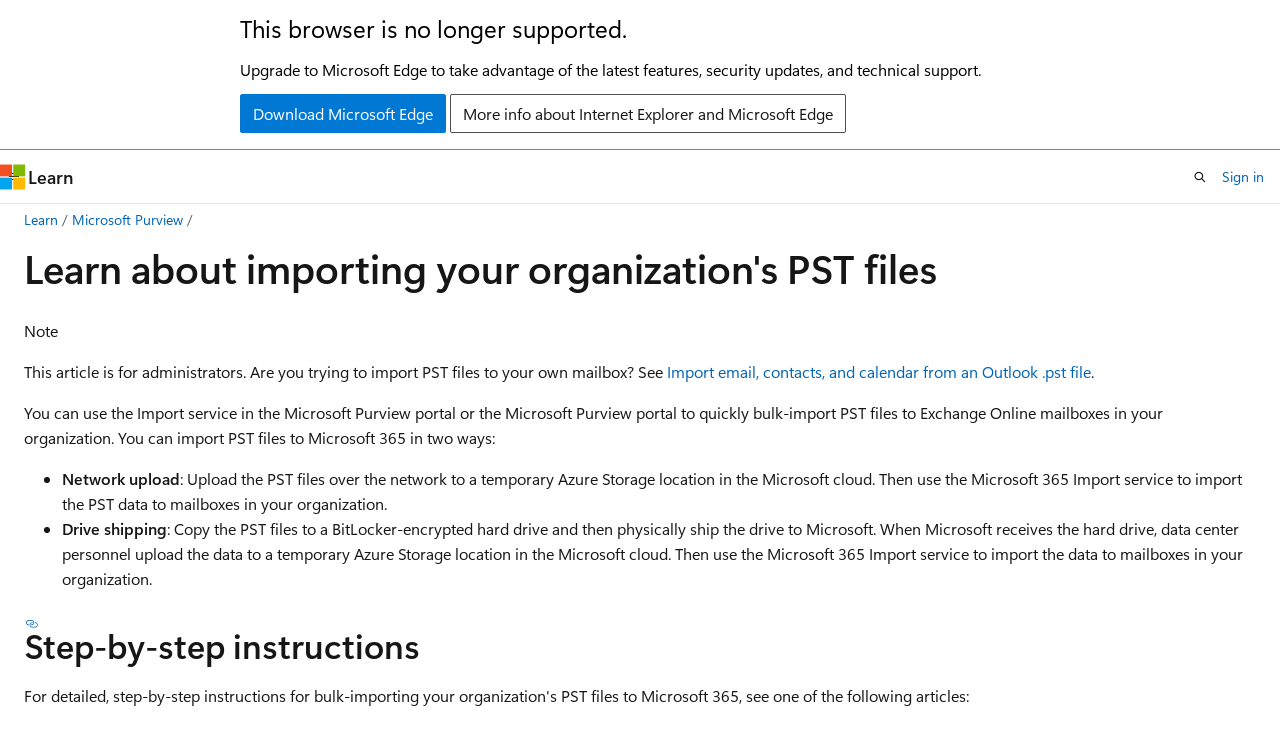

--- FILE ---
content_type: text/html
request_url: https://learn.microsoft.com/en-us/purview/importing-pst-files-to-office-365?redirectSourcePath=%252fen-us%252farticle%252fOverview-of-importing-PST-files-and-SharePoint-data-to-Office-365-ba688e0a-0fcb-4bd7-8e57-2b669564ea84
body_size: 77596
content:
 <!DOCTYPE html>
		<html
			class="layout layout-holy-grail   show-table-of-contents conceptual show-breadcrumb default-focus"
			lang="en-us"
			dir="ltr"
			data-authenticated="false"
			data-auth-status-determined="false"
			data-target="docs"
			x-ms-format-detection="none"
		>
			
		<head>
			<title>Learn about importing organization PST files | Microsoft Learn</title>
			<meta charset="utf-8" />
			<meta name="viewport" content="width=device-width, initial-scale=1.0" />
			<meta name="color-scheme" content="light dark" />

			<meta name="description" content="Learn how to use the Import service in the Microsoft Purview portal to bulk-import email data (PST files) to user mailboxes." />
			<link rel="canonical" href="https://learn.microsoft.com/en-us/purview/importing-pst-files-to-office-365" /> 

			<!-- Non-customizable open graph and sharing-related metadata -->
			<meta name="twitter:card" content="summary_large_image" />
			<meta name="twitter:site" content="@MicrosoftLearn" />
			<meta property="og:type" content="website" />
			<meta property="og:image:alt" content="Microsoft Learn" />
			<meta property="og:image" content="https://learn.microsoft.com/en-us/media/open-graph-image.png" />
			<!-- Page specific open graph and sharing-related metadata -->
			<meta property="og:title" content="Learn about importing organization PST files" />
			<meta property="og:url" content="https://learn.microsoft.com/en-us/purview/importing-pst-files-to-office-365" />
			<meta property="og:description" content="Learn how to use the Import service in the Microsoft Purview portal to bulk-import email data (PST files) to user mailboxes." />
			<meta name="platform_id" content="94994be9-a0d3-c6ce-d20b-c542e8b4a560" /> <meta name="scope" content="Azure,Azure Purview,Microsoft Purview" />
			<meta name="locale" content="en-us" />
			 <meta name="adobe-target" content="true" /> 
			<meta name="uhfHeaderId" content="MSDocsHeader-Purview" />

			<meta name="page_type" content="conceptual" />

			<!--page specific meta tags-->
			

			<!-- custom meta tags -->
			
		<meta name="breadcrumb_path" content="/purview/breadcrumb/toc.json" />
	
		<meta name="feedback_system" content="Standard" />
	
		<meta name="ms.author" content="robmazz" />
	
		<meta name="author" content="robmazz" />
	
		<meta name="manager" content="laurawi" />
	
		<meta name="ms.date" content="2024-12-04T00:00:00Z" />
	
		<meta name="audience" content="Admin" />
	
		<meta name="ms.topic" content="article" />
	
		<meta name="ms.service" content="purview" />
	
		<meta name="ms.subservice" content="purview-exchange-legacy" />
	
		<meta name="ms.collection" content="purview-compliance" />
	
		<meta name="ms.collection" content="import" />
	
		<meta name="search.appverid" content="MET150" />
	
		<meta name="document_id" content="72f5be7d-4213-5f13-b3d2-38a4f173d914" />
	
		<meta name="document_version_independent_id" content="72f5be7d-4213-5f13-b3d2-38a4f173d914" />
	
		<meta name="updated_at" content="2025-11-18T22:10:00Z" />
	
		<meta name="original_content_git_url" content="https://github.com/MicrosoftDocs/Purview-pr/blob/live/Purview/importing-pst-files-to-office-365.md" />
	
		<meta name="gitcommit" content="https://github.com/MicrosoftDocs/Purview-pr/blob/88c98816a796ce86b3cd5e919178cf3dd10504a7/Purview/importing-pst-files-to-office-365.md" />
	
		<meta name="git_commit_id" content="88c98816a796ce86b3cd5e919178cf3dd10504a7" />
	
		<meta name="site_name" content="Docs" />
	
		<meta name="depot_name" content="MSDN.Purview" />
	
		<meta name="schema" content="Conceptual" />
	
		<meta name="toc_rel" content="toc.json" />
	
		<meta name="feedback_product_url" content="" />
	
		<meta name="feedback_help_link_type" content="" />
	
		<meta name="feedback_help_link_url" content="" />
	
		<meta name="word_count" content="4103" />
	
		<meta name="asset_id" content="importing-pst-files-to-office-365" />
	
		<meta name="moniker_range_name" content="" />
	
		<meta name="item_type" content="Content" />
	
		<meta name="source_path" content="Purview/importing-pst-files-to-office-365.md" />
	
		<meta name="previous_tlsh_hash" content="BDC9D6B2760DC6416BD16F1D3816B23015F1EE87BDA4C94805EA27A0C79CAC7713E155A7A653FB951732896176D2760EA5F2FF3E50AE33E20766082C42683303B38AEFB2E4" />
	
		<meta name="github_feedback_content_git_url" content="https://github.com/MicrosoftDocs/Purview-pr/blob/live/Purview/importing-pst-files-to-office-365.md" />
	 
		<meta name="cmProducts" content="https://authoring-docs-microsoft.poolparty.biz/devrel/1dd701e0-441f-4b0a-9806-aa47decc4e35" data-source="generated" />
	
		<meta name="cmProducts" content="https://authoring-docs-microsoft.poolparty.biz/devrel/de8ce683-cbe1-461b-bae7-77db0888ec6d" data-source="generated" />
	
		<meta name="spProducts" content="https://authoring-docs-microsoft.poolparty.biz/devrel/0a2fc935-5977-4aa6-9f55-0be03bd2acb8" data-source="generated" />
	
		<meta name="spProducts" content="https://authoring-docs-microsoft.poolparty.biz/devrel/a06cf482-4ca9-4582-a142-bcf842258d42" data-source="generated" />
	

			<!-- assets and js globals -->
			
			<link rel="stylesheet" href="/static/assets/0.4.03301.7415-7dd881c1/styles/site-ltr.css" />
			
			<link rel="preconnect" href="//mscom.demdex.net" crossorigin />
						<link rel="dns-prefetch" href="//target.microsoft.com" />
						<link rel="dns-prefetch" href="//microsoftmscompoc.tt.omtrdc.net" />
						<link
							rel="preload"
							as="script"
							href="/static/third-party/adobe-target/at-js/2.9.0/at.js"
							integrity="sha384-l4AKhsU8cUWSht4SaJU5JWcHEWh1m4UTqL08s6b/hqBLAeIDxTNl+AMSxTLx6YMI"
							crossorigin="anonymous"
							id="adobe-target-script"
							type="application/javascript"
						/>
			<script src="https://wcpstatic.microsoft.com/mscc/lib/v2/wcp-consent.js"></script>
			<script src="https://js.monitor.azure.com/scripts/c/ms.jsll-4.min.js"></script>
			<script src="/_themes/docs.theme/master/en-us/_themes/global/deprecation.js"></script>

			<!-- msdocs global object -->
			<script id="msdocs-script">
		var msDocs = {
  "environment": {
    "accessLevel": "online",
    "azurePortalHostname": "portal.azure.com",
    "reviewFeatures": false,
    "supportLevel": "production",
    "systemContent": true,
    "siteName": "learn",
    "legacyHosting": false
  },
  "data": {
    "contentLocale": "en-us",
    "contentDir": "ltr",
    "userLocale": "en-us",
    "userDir": "ltr",
    "pageTemplate": "Conceptual",
    "brand": "",
    "context": {},
    "standardFeedback": true,
    "showFeedbackReport": false,
    "feedbackHelpLinkType": "",
    "feedbackHelpLinkUrl": "",
    "feedbackSystem": "Standard",
    "feedbackGitHubRepo": "",
    "feedbackProductUrl": "",
    "extendBreadcrumb": false,
    "isEditDisplayable": false,
    "isPrivateUnauthorized": false,
    "hideViewSource": false,
    "isPermissioned": false,
    "hasRecommendations": true,
    "contributors": [
      {
        "name": "robmazz",
        "url": "https://github.com/robmazz"
      },
      {
        "name": "damabe",
        "url": "https://github.com/damabe"
      },
      {
        "name": "mahimasachan1102",
        "url": "https://github.com/mahimasachan1102"
      },
      {
        "name": "CFiessinger",
        "url": "https://github.com/CFiessinger"
      },
      {
        "name": "v-stsavell",
        "url": "https://github.com/v-stsavell"
      }
    ]
  },
  "functions": {}
};;
	</script>

			<!-- base scripts, msdocs global should be before this -->
			<script src="/static/assets/0.4.03301.7415-7dd881c1/scripts/en-us/index-docs.js"></script>
			

			<!-- json-ld -->
			
		</head>
	
			<body
				id="body"
				data-bi-name="body"
				class="layout-body "
				lang="en-us"
				dir="ltr"
			>
				<header class="layout-body-header">
		<div class="header-holder has-default-focus">
			
		<a
			href="#main"
			
			style="z-index: 1070"
			class="outline-color-text visually-hidden-until-focused position-fixed inner-focus focus-visible top-0 left-0 right-0 padding-xs text-align-center background-color-body"
			
		>
			Skip to main content
		</a>
	
		<a
			href="#"
			data-skip-to-ask-learn
			style="z-index: 1070"
			class="outline-color-text visually-hidden-until-focused position-fixed inner-focus focus-visible top-0 left-0 right-0 padding-xs text-align-center background-color-body"
			hidden
		>
			Skip to Ask Learn chat experience
		</a>
	

			<div hidden id="cookie-consent-holder" data-test-id="cookie-consent-container"></div>
			<!-- Unsupported browser warning -->
			<div
				id="unsupported-browser"
				style="background-color: white; color: black; padding: 16px; border-bottom: 1px solid grey;"
				hidden
			>
				<div style="max-width: 800px; margin: 0 auto;">
					<p style="font-size: 24px">This browser is no longer supported.</p>
					<p style="font-size: 16px; margin-top: 16px;">
						Upgrade to Microsoft Edge to take advantage of the latest features, security updates, and technical support.
					</p>
					<div style="margin-top: 12px;">
						<a
							href="https://go.microsoft.com/fwlink/p/?LinkID=2092881 "
							style="background-color: #0078d4; border: 1px solid #0078d4; color: white; padding: 6px 12px; border-radius: 2px; display: inline-block;"
						>
							Download Microsoft Edge
						</a>
						<a
							href="https://learn.microsoft.com/en-us/lifecycle/faq/internet-explorer-microsoft-edge"
							style="background-color: white; padding: 6px 12px; border: 1px solid #505050; color: #171717; border-radius: 2px; display: inline-block;"
						>
							More info about Internet Explorer and Microsoft Edge
						</a>
					</div>
				</div>
			</div>
			<!-- site header -->
			<header
				id="ms--site-header"
				data-test-id="site-header-wrapper"
				role="banner"
				itemscope="itemscope"
				itemtype="http://schema.org/Organization"
			>
				<div
					id="ms--mobile-nav"
					class="site-header display-none-tablet padding-inline-none gap-none"
					data-bi-name="mobile-header"
					data-test-id="mobile-header"
				></div>
				<div
					id="ms--primary-nav"
					class="site-header display-none display-flex-tablet"
					data-bi-name="L1-header"
					data-test-id="primary-header"
				></div>
				<div
					id="ms--secondary-nav"
					class="site-header display-none display-flex-tablet"
					data-bi-name="L2-header"
					data-test-id="secondary-header"
					
				></div>
			</header>
			
		<!-- banner -->
		<div data-banner>
			<div id="disclaimer-holder"></div>
			
		</div>
		<!-- banner end -->
	
		</div>
	</header>
				 <section
					id="layout-body-menu"
					class="layout-body-menu display-flex"
					data-bi-name="menu"
			  >
					
		<div
			id="left-container"
			class="left-container display-none display-block-tablet padding-inline-sm padding-bottom-sm width-full"
			data-toc-container="true"
		>
			<!-- Regular TOC content (default) -->
			<div id="ms--toc-content" class="height-full">
				<nav
					id="affixed-left-container"
					class="margin-top-sm-tablet position-sticky display-flex flex-direction-column"
					aria-label="Primary"
					data-bi-name="left-toc"
					role="navigation"
				></nav>
			</div>
			<!-- Collapsible TOC content (hidden by default) -->
			<div id="ms--toc-content-collapsible" class="height-full" hidden>
				<nav
					id="affixed-left-container"
					class="margin-top-sm-tablet position-sticky display-flex flex-direction-column"
					aria-label="Primary"
					data-bi-name="left-toc"
					role="navigation"
				>
					<div
						id="ms--collapsible-toc-header"
						class="display-flex justify-content-flex-end margin-bottom-xxs"
					>
						<button
							type="button"
							class="button button-clear inner-focus"
							data-collapsible-toc-toggle
							aria-expanded="true"
							aria-controls="ms--collapsible-toc-content"
							aria-label="Table of contents"
						>
							<span class="icon font-size-h4" aria-hidden="true">
								<span class="docon docon-panel-left-contract"></span>
							</span>
						</button>
					</div>
				</nav>
			</div>
		</div>
	
			  </section>

				<main
					id="main"
					role="main"
					class="layout-body-main "
					data-bi-name="content"
					lang="en-us"
					dir="ltr"
				>
					
			<div
		id="ms--content-header"
		class="content-header default-focus border-bottom-none"
		data-bi-name="content-header"
	>
		<div class="content-header-controls margin-xxs margin-inline-sm-tablet">
			<button
				type="button"
				class="contents-button button button-sm margin-right-xxs"
				data-bi-name="contents-expand"
				aria-haspopup="true"
				data-contents-button
			>
				<span class="icon" aria-hidden="true"><span class="docon docon-menu"></span></span>
				<span class="contents-expand-title"> Table of contents </span>
			</button>
			<button
				type="button"
				class="ap-collapse-behavior ap-expanded button button-sm"
				data-bi-name="ap-collapse"
				aria-controls="action-panel"
			>
				<span class="icon" aria-hidden="true"><span class="docon docon-exit-mode"></span></span>
				<span>Exit editor mode</span>
			</button>
		</div>
	</div>
			<div data-main-column class="padding-sm padding-top-none padding-top-sm-tablet">
				<div>
					
		<div id="article-header" class="background-color-body margin-bottom-xs display-none-print">
			<div class="display-flex align-items-center justify-content-space-between">
				
		<details
			id="article-header-breadcrumbs-overflow-popover"
			class="popover"
			data-for="article-header-breadcrumbs"
		>
			<summary
				class="button button-clear button-primary button-sm inner-focus"
				aria-label="All breadcrumbs"
			>
				<span class="icon">
					<span class="docon docon-more"></span>
				</span>
			</summary>
			<div id="article-header-breadcrumbs-overflow" class="popover-content padding-none"></div>
		</details>

		<bread-crumbs
			id="article-header-breadcrumbs"
			role="group"
			aria-label="Breadcrumbs"
			data-test-id="article-header-breadcrumbs"
			class="overflow-hidden flex-grow-1 margin-right-sm margin-right-md-tablet margin-right-lg-desktop margin-left-negative-xxs padding-left-xxs"
		></bread-crumbs>
	 
		<div
			id="article-header-page-actions"
			class="opacity-none margin-left-auto display-flex flex-wrap-no-wrap align-items-stretch"
		>
			
		<button
			class="button button-sm border-none inner-focus display-none-tablet flex-shrink-0 "
			data-bi-name="ask-learn-assistant-entry"
			data-test-id="ask-learn-assistant-modal-entry-mobile"
			data-ask-learn-modal-entry
			
			type="button"
			style="min-width: max-content;"
			aria-expanded="false"
			aria-label="Ask Learn"
			hidden
		>
			<span class="icon font-size-lg" aria-hidden="true">
				<span class="docon docon-chat-sparkle-fill gradient-ask-learn-logo"></span>
			</span>
		</button>
		<button
			class="button button-sm display-none display-inline-flex-tablet display-none-desktop flex-shrink-0 margin-right-xxs border-color-ask-learn "
			data-bi-name="ask-learn-assistant-entry"
			
			data-test-id="ask-learn-assistant-modal-entry-tablet"
			data-ask-learn-modal-entry
			type="button"
			style="min-width: max-content;"
			aria-expanded="false"
			hidden
		>
			<span class="icon font-size-lg" aria-hidden="true">
				<span class="docon docon-chat-sparkle-fill gradient-ask-learn-logo"></span>
			</span>
			<span>Ask Learn</span>
		</button>
		<button
			class="button button-sm display-none flex-shrink-0 display-inline-flex-desktop margin-right-xxs border-color-ask-learn "
			data-bi-name="ask-learn-assistant-entry"
			
			data-test-id="ask-learn-assistant-flyout-entry"
			data-ask-learn-flyout-entry
			data-flyout-button="toggle"
			type="button"
			style="min-width: max-content;"
			aria-expanded="false"
			aria-controls="ask-learn-flyout"
			hidden
		>
			<span class="icon font-size-lg" aria-hidden="true">
				<span class="docon docon-chat-sparkle-fill gradient-ask-learn-logo"></span>
			</span>
			<span>Ask Learn</span>
		</button>
	 
		<button
			type="button"
			id="ms--focus-mode-button"
			data-focus-mode
			data-bi-name="focus-mode-entry"
			class="button button-sm flex-shrink-0 margin-right-xxs display-none display-inline-flex-desktop"
		>
			<span class="icon font-size-lg" aria-hidden="true">
				<span class="docon docon-glasses"></span>
			</span>
			<span>Focus mode</span>
		</button>
	 

			<details class="popover popover-right" id="article-header-page-actions-overflow">
				<summary
					class="justify-content-flex-start button button-clear button-sm button-primary inner-focus"
					aria-label="More actions"
					title="More actions"
				>
					<span class="icon" aria-hidden="true">
						<span class="docon docon-more-vertical"></span>
					</span>
				</summary>
				<div class="popover-content">
					
		<button
			data-page-action-item="overflow-mobile"
			type="button"
			class="button-block button-sm inner-focus button button-clear display-none-tablet justify-content-flex-start text-align-left"
			data-bi-name="contents-expand"
			data-contents-button
			data-popover-close
		>
			<span class="icon">
				<span class="docon docon-editor-list-bullet" aria-hidden="true"></span>
			</span>
			<span class="contents-expand-title">Table of contents</span>
		</button>
	 
		<a
			id="lang-link-overflow"
			class="button-sm inner-focus button button-clear button-block justify-content-flex-start text-align-left"
			data-bi-name="language-toggle"
			data-page-action-item="overflow-all"
			data-check-hidden="true"
			data-read-in-link
			href="#"
			hidden
		>
			<span class="icon" aria-hidden="true" data-read-in-link-icon>
				<span class="docon docon-locale-globe"></span>
			</span>
			<span data-read-in-link-text>Read in English</span>
		</a>
	 
		<button
			type="button"
			class="collection button button-clear button-sm button-block justify-content-flex-start text-align-left inner-focus"
			data-list-type="collection"
			data-bi-name="collection"
			data-page-action-item="overflow-all"
			data-check-hidden="true"
			data-popover-close
		>
			<span class="icon" aria-hidden="true">
				<span class="docon docon-circle-addition"></span>
			</span>
			<span class="collection-status">Add</span>
		</button>
	
					
		<button
			type="button"
			class="collection button button-block button-clear button-sm justify-content-flex-start text-align-left inner-focus"
			data-list-type="plan"
			data-bi-name="plan"
			data-page-action-item="overflow-all"
			data-check-hidden="true"
			data-popover-close
			hidden
		>
			<span class="icon" aria-hidden="true">
				<span class="docon docon-circle-addition"></span>
			</span>
			<span class="plan-status">Add to plan</span>
		</button>
	  
		<a
			data-contenteditbtn
			class="button button-clear button-block button-sm inner-focus justify-content-flex-start text-align-left text-decoration-none"
			data-bi-name="edit"
			hidden
			href=""
			data-original_content_git_url="https://github.com/MicrosoftDocs/Purview-pr/blob/live/Purview/importing-pst-files-to-office-365.md"
			data-original_content_git_url_template="{repo}/blob/{branch}/Purview/importing-pst-files-to-office-365.md"
			data-pr_repo=""
			data-pr_branch=""
		>
			<span class="icon" aria-hidden="true">
				<span class="docon docon-edit-outline"></span>
			</span>
			<span>Edit</span>
		</a>
	
					
		<hr class="margin-block-xxs" />
		<h4 class="font-size-sm padding-left-xxs">Share via</h4>
		
					<a
						class="button button-clear button-sm inner-focus button-block justify-content-flex-start text-align-left text-decoration-none share-facebook"
						data-bi-name="facebook"
						data-page-action-item="overflow-all"
						href="#"
					>
						<span class="icon color-primary" aria-hidden="true">
							<span class="docon docon-facebook-share"></span>
						</span>
						<span>Facebook</span>
					</a>

					<a
						href="#"
						class="button button-clear button-sm inner-focus button-block justify-content-flex-start text-align-left text-decoration-none share-twitter"
						data-bi-name="twitter"
						data-page-action-item="overflow-all"
					>
						<span class="icon color-text" aria-hidden="true">
							<span class="docon docon-xlogo-share"></span>
						</span>
						<span>x.com</span>
					</a>

					<a
						href="#"
						class="button button-clear button-sm inner-focus button-block justify-content-flex-start text-align-left text-decoration-none share-linkedin"
						data-bi-name="linkedin"
						data-page-action-item="overflow-all"
					>
						<span class="icon color-primary" aria-hidden="true">
							<span class="docon docon-linked-in-logo"></span>
						</span>
						<span>LinkedIn</span>
					</a>
					<a
						href="#"
						class="button button-clear button-sm inner-focus button-block justify-content-flex-start text-align-left text-decoration-none share-email"
						data-bi-name="email"
						data-page-action-item="overflow-all"
					>
						<span class="icon color-primary" aria-hidden="true">
							<span class="docon docon-mail-message"></span>
						</span>
						<span>Email</span>
					</a>
			  
	 
		<hr class="margin-block-xxs" />
		<button
			class="button button-block button-clear button-sm justify-content-flex-start text-align-left inner-focus"
			type="button"
			data-bi-name="print"
			data-page-action-item="overflow-all"
			data-popover-close
			data-print-page
			data-check-hidden="true"
		>
			<span class="icon color-primary" aria-hidden="true">
				<span class="docon docon-print"></span>
			</span>
			<span>Print</span>
		</button>
	
				</div>
			</details>
		</div>
	
			</div>
		</div>
	  
		<!-- privateUnauthorizedTemplate is hidden by default -->
		<div unauthorized-private-section data-bi-name="permission-content-unauthorized-private" hidden>
			<hr class="hr margin-top-xs margin-bottom-sm" />
			<div class="notification notification-info">
				<div class="notification-content">
					<p class="margin-top-none notification-title">
						<span class="icon">
							<span class="docon docon-exclamation-circle-solid" aria-hidden="true"></span>
						</span>
						<span>Note</span>
					</p>
					<p class="margin-top-none authentication-determined not-authenticated">
						Access to this page requires authorization. You can try <a class="docs-sign-in" href="#" data-bi-name="permission-content-sign-in">signing in</a> or <a  class="docs-change-directory" data-bi-name="permisson-content-change-directory">changing directories</a>.
					</p>
					<p class="margin-top-none authentication-determined authenticated">
						Access to this page requires authorization. You can try <a class="docs-change-directory" data-bi-name="permisson-content-change-directory">changing directories</a>.
					</p>
				</div>
			</div>
		</div>
	
					<div class="content"><h1 id="learn-about-importing-your-organizations-pst-files">Learn about importing your organization's PST files</h1></div>
					
		<div
			id="article-metadata"
			data-bi-name="article-metadata"
			data-test-id="article-metadata"
			class="page-metadata-container display-flex gap-xxs justify-content-space-between align-items-center flex-wrap-wrap"
		>
			 
				<div
					id="user-feedback"
					class="margin-block-xxs display-none display-none-print"
					hidden
					data-hide-on-archived
				>
					
		<button
			id="user-feedback-button"
			data-test-id="conceptual-feedback-button"
			class="button button-sm button-clear button-primary display-none"
			type="button"
			data-bi-name="user-feedback-button"
			data-user-feedback-button
			hidden
		>
			<span class="icon" aria-hidden="true">
				<span class="docon docon-like"></span>
			</span>
			<span>Feedback</span>
		</button>
	
				</div>
		  
		</div>
	 
		<div data-id="ai-summary" hidden>
			<div id="ms--ai-summary-cta" class="margin-top-xs display-flex align-items-center">
				<span class="icon" aria-hidden="true">
					<span class="docon docon-sparkle-fill gradient-text-vivid"></span>
				</span>
				<button
					id="ms--ai-summary"
					type="button"
					class="tag tag-sm tag-suggestion margin-left-xxs"
					data-test-id="ai-summary-cta"
					data-bi-name="ai-summary-cta"
					data-an="ai-summary"
				>
					<span class="ai-summary-cta-text">
						Summarize this article for me
					</span>
				</button>
			</div>
			<!-- Slot where the client will render the summary card after the user clicks the CTA -->
			<div id="ms--ai-summary-header" class="margin-top-xs"></div>
		</div>
	 
		<nav
			id="center-doc-outline"
			class="doc-outline is-hidden-desktop display-none-print margin-bottom-sm"
			data-bi-name="intopic toc"
			aria-label="In this article"
		>
			<h2 id="ms--in-this-article" class="title is-6 margin-block-xs">
				In this article
			</h2>
		</nav>
	
					<div class="content"><div class="NOTE">
<p>Note</p>
<p>This article is for administrators. Are you trying to import PST files to your own mailbox? See <a href="https://go.microsoft.com/fwlink/p/?LinkID=785075" data-linktype="external">Import email, contacts, and calendar from an Outlook .pst file</a>.</p>
</div>
<p>You can use the Import service in the Microsoft Purview portal or the Microsoft Purview portal to quickly bulk-import PST files to Exchange Online mailboxes in your organization. You can import PST files to Microsoft 365 in two ways:</p>
<ul>
<li><strong>Network upload</strong>: Upload the PST files over the network to a temporary Azure Storage location in the Microsoft cloud. Then use the Microsoft 365 Import service to import the PST data to mailboxes in your organization.</li>
<li><strong>Drive shipping</strong>: Copy the PST files to a BitLocker-encrypted hard drive and then physically ship the drive to Microsoft. When Microsoft receives the hard drive, data center personnel upload the data to a temporary Azure Storage location in the Microsoft cloud. Then use the Microsoft 365 Import service to import the data to mailboxes in your organization.</li>
</ul>
<h2 id="step-by-step-instructions">Step-by-step instructions</h2>
<p>For detailed, step-by-step instructions for bulk-importing your organization's PST files to Microsoft 365, see one of the following articles:</p>
<ul>
<li><a href="use-network-upload-to-import-pst-files" data-linktype="relative-path">Use network upload to import PST files to Microsoft 365</a></li>
<li><a href="use-drive-shipping-to-import-pst-files-to-office-365" data-linktype="relative-path">Use drive shipping to import PST files</a></li>
</ul>
<h2 id="how-importing-pst-files-works">How importing PST files works</h2>
<p>Here's an illustration and description of the complete PST import process. The illustration shows the primary workflow and highlights the differences between the network upload and drive shipping methods.</p>
<p><img src="media/76997b69-67d7-433a-a0ca-9389f85a36a1.png" alt="Workflow of PST import process." data-linktype="relative-path"></p>
<ol>
<li><p><strong>Download the PST import tools and key to private Azure Storage location</strong>: Download the tool and access key you use to upload the PST files or copy them to a hard drive. Get these items from the <strong>Import</strong> page in the Purview portal. The key provides you (or Microsoft data center personnel in the case of drive shipping) with the necessary permissions to upload PST files to a private and secure Azure Storage location. This access key is unique to your organization and helps prevent unauthorized access to your PST files after you upload them to the Microsoft cloud. Importing PST files to Microsoft 365 doesn't require your organization to have a separate Azure subscription.</p>
</li>
<li><p><strong>Upload or copy the PST files</strong>: The next step depends on whether you're using network upload or drive shipping to import PST files. In both cases, use the tool and secure storage key that you obtained in the previous step.</p>
<ul>
<li><p><strong>Network upload</strong>: Use the AzCopy.exe tool (downloaded in step 1) to upload and store your PST files in an Azure Storage location in the Microsoft cloud. The Azure Storage location that you upload your PST files to is located in the same regional Microsoft datacenter as your organization.</p>
<p>To upload them, the PST files that you want to import must be located in a file share or file server in your organization.</p>
</li>
<li><p><strong>Drive shipping</strong>: Use the WAImportExport.exe tool (downloaded in step 1) to copy your PST files to the hard drive. This tool encrypts the hard drive with BitLocker and then copies the PSTs to the hard drive. Like network upload, the PST files that you want to copy to the hard drive must be located in a file share or file server in your organization.</p>
</li>
</ul>
</li>
<li><p><strong>Create a PST import mapping file</strong>: After you upload the PST files to the Azure Storage location or copy them to a hard drive, create a comma-separated value (CSV) file that specifies which user mailboxes the PST files go to (and a PST file can go to a user's primary mailbox or their archive mailbox). <a href="https://go.microsoft.com/fwlink/p/?LinkId=544717" data-linktype="external">Download a copy of the PST Import mapping file</a>. The Microsoft 365 Import service uses the information to import the PST files.</p>
</li>
<li><p><strong>Create a PST import job</strong>: Create a PST import job on the <strong>Import PST files</strong> page in the Purview portal and submit the PST import mapping file you created in the previous step. For network upload (because the PST files are uploaded to Azure) Microsoft 365 analyzes the data in the PST files and then gives you an opportunity to set filters that control what data actually gets imported to the mailboxes specified in the PST import mapping file.</p>
<p>For drive shipping, a few other things happen at this point in the process.</p>
<ul>
<li><p>You physically ship the hard drive to a Microsoft data center (the shipping address for the Microsoft data center is displayed when the import job is created).</p>
</li>
<li><p>When Microsoft receives the hard drive, data center personnel upload the PST files on the hard drive to the Azure Storage location for your organization. As previously explained, your PST files are uploaded to an Azure Storage location that resides in the same regional Microsoft datacenter where your organization is located.</p>
<div class="NOTE">
<p>Note</p>
<p>The PST files on the hard drive are uploaded to Azure within 7 to 10 business days after Microsoft receives the hard drive.</p>
</div>
<p>Like the network upload process, Microsoft 365 then analyzes the data in the PST files and gives you an opportunity to set filters that control what data actually gets imported to the mailboxes specified in the PST import mapping file.</p>
</li>
<li><p>Microsoft ships the hard drive back to you.</p>
</li>
</ul>
</li>
<li><p><strong>Filter the PST data that will be imported to mailboxes</strong>: After you create the import job (and after the PST files from a drive shipping job are uploaded to the Azure Storage location) Microsoft 365 analyzes the data in the PST files (safely and securely) by identifying the age of the items and the different message types included in the PST files. When the analysis is completed and the data is ready to import, you have the option to import all the data contained in the PST files or you can trim the data that's imported by setting filters that control what data gets imported.</p>
</li>
<li><p><strong>Start the PST import job</strong>: After you start the import job, Microsoft 365 uses the information in the PST import mapping file to import the PST files from the Azure Storage location to user mailboxes. Status information about the import job (including information about each PST file being imported) is displayed on the <strong>Import PST files</strong> page in the Purview portal. When the import job is finished, the status for the job is set to <strong>Complete</strong>.</p>
</li>
</ol>
<h2 id="why-import-email-data-to-microsoft-365">Why import email data to Microsoft 365?</h2>
<ul>
<li><p>It's a good way to import your organization's archival messaging data to Microsoft 365.</p>
</li>
<li><p>You can use the <a href="filter-data-when-importing-pst-files" data-linktype="relative-path">Intelligent Import</a> feature to filter the items in PST files that actually get imported to the target mailboxes. This feature lets you trim the data that's imported by setting filters that control what data gets imported.</p>
</li>
<li><p>Importing email data to Microsoft 365 helps address compliance needs of your organization by letting you:</p>
<ul>
<li>Enable <a href="enable-archive-mailboxes" data-linktype="relative-path">archive mailboxes</a> and <a href="autoexpanding-archiving" data-linktype="relative-path">auto-expanding archiving</a> to give users additional mailbox storage space.</li>
<li>Place mailboxes on <a href="/en-us/exchange/policy-and-compliance/holds/litigation-holds" data-linktype="absolute-path">Litigation Hold</a> to retain content.</li>
<li>Use the <a href="ediscovery-content-search" data-linktype="relative-path">Content Search tool</a> to search for mailbox content.</li>
<li>Use <a href="ediscovery-standard-get-started" data-linktype="relative-path">eDiscovery cases</a> to manage your organization's legal investigations.</li>
<li>Use <a href="retention" data-linktype="relative-path">retention policies</a> in the Purview portal to control how long mailbox content is retained, and then delete content after the retention period expires.</li>
</ul>
</li>
<li><p>Importing data to Microsoft 365 helps protect against data loss. Email data that you import to Microsoft 365 inherits the high availability features of Exchange Online.</p>
</li>
<li><p>Email data is available to users from all devices because it's stored in the cloud.</p>
</li>
</ul>
<h2 id="importing-sharepoint-data-to-microsoft-365">Importing SharePoint data to Microsoft 365</h2>
<p>You can also import files and documents to SharePoint sites and OneDrive accounts in your organization. For more information, see the following articles:</p>
<ul>
<li><a href="/en-us/sharepointmigration/migrate-to-sharepoint-online" data-linktype="absolute-path">Migrate to SharePoint Online</a></li>
<li><a href="/en-us/sharepointmigration/introducing-the-sharepoint-migration-tool" data-linktype="absolute-path">Introducing the SharePoint Migration Tool</a></li>
<li><a href="/en-us/sharepointmigration/overview-spmt-ps-cmdlets" data-linktype="absolute-path">Migrate to SharePoint Online using PowerShell</a></li>
<li><a href="/en-us/sharepointmigration/how-to-migrate-file-share-content-to-spo-using-azuredatabox" data-linktype="absolute-path">Migrate your file share content to SharePoint Online using the Azure Data Box</a></li>
</ul>
<h2 id="frequently-asked-questions-about-importing-pst-files">Frequently asked questions about importing PST files</h2>
<p>Here are some frequently asked questions about using the Microsoft 365 Import service to bulk-import PST files to Microsoft 365 mailboxes.</p>
<ul>
<li><a href="#using-network-upload-to-import-pst-files" data-linktype="self-bookmark">Using network upload to import PST files</a></li>
<li><a href="#using-drive-shipping-to-import-pst-files" data-linktype="self-bookmark">Using drive shipping to import PST files</a></li>
</ul>
<h3 id="using-network-upload-to-import-pst-files">Using network upload to import PST files</h3>
<h4 id="what-permissions-are-required-to-create-import-jobs-in-the-microsoft-365-import-service-using-network-upload">What permissions are required to create import jobs in the Microsoft 365 Import Service using network upload?</h4>
<p>You have to be assigned the Mailbox Import Export role in Exchange Online to import PST files to Microsoft 365 mailboxes. By default, this role isn't assigned to any role group in Exchange Online. You can add the Mailbox Import Export role to the Organization Management role group. Or you can create a new role group, assign the Mailbox Import Export role, and then add yourself or other users as a member. For more information, see the "Add a role to a role group" or the "Create a role group" sections in <a href="/en-us/Exchange/permissions-exo/role-groups" data-linktype="absolute-path">Manage role groups in Exchange Online</a>.</p>
<p>Additionally, to create import jobs in the Purview portal, one of the following permission assignments must be true:</p>
<ul>
<li><p>You have the Mail Recipients role in Exchange Online. By default, the Organization Management and Recipient Management roles groups have this role.</p>
<p>Or</p>
</li>
<li><p>You're a global administrator in your organization.</p>
</li>
</ul>
<div class="IMPORTANT">
<p>Important</p>
<p>Microsoft recommends that you use roles with the fewest permissions. Minimizing the number of users with the Global Administrator role helps improve security for your organization. Learn more about Microsoft Purview <a href="purview-permissions" data-linktype="relative-path">roles and permissions</a>.</p>
</div>
<div class="TIP">
<p>Tip</p>
<p>Consider creating a new role group in Exchange Online specifically for importing PST files to Microsoft 365. For the minimum privileges required to import PST files, assign the Mailbox Import Export and Mail Recipients roles to the new role group and add members.</p>
<h4 id="what-is-the-pricing-for-importing-pst-files-by-using-network-upload">What is the pricing for importing PST files by using network upload?</h4>
</div>
<p>Using network upload to import PST files is free.</p>
<p>This also means that after PST files are deleted from the Azure Storage area, they're no longer displayed in the list of files for a completed import job in the <a href="https://go.microsoft.com/fwlink/p/?linkid=2024339" data-linktype="external">Microsoft 365 admin center</a>. Although an import job might still be listed on the <strong>Import data to Microsoft 365</strong> page, the list of PST files might be empty when you view the details of older import jobs.</p>
<h4 id="what-version-of-the-pst-file-format-is-supported-for-importing-to-microsoft-365">What version of the PST file format is supported for importing to Microsoft 365?</h4>
<p>There are two versions of the PST file format: ANSI and Unicode. We recommend importing files that use the Unicode PST file format. However, files that use the ANSI PST file format, such as those for languages that use a double-byte character set (DBCS), can also be imported to Microsoft 365. For more information about importing ANSI PST files, see Step 4 in <a href="use-network-upload-to-import-pst-files" data-linktype="relative-path">Use network upload to import PST files to Microsoft 365</a>.</p>
<p>Additionally, you can import PST files from Outlook 2007 and later versions to Microsoft 365.</p>
<h4 id="after-i-upload-my-pst-files-to-the-azure-storage-area-how-long-are-they-kept-in-azure-before-theyre-deleted">After I upload my PST files to the Azure Storage area, how long are they kept in Azure before they're deleted?</h4>
<p>When you use the network upload method to import PST files, you upload them to an Azure blob container named <code>ingestiondata</code>. If there are no import jobs in progress on the <strong>Import PST files</strong> page in the Purview portal), then all PST files in the <code>ingestiondata</code> container in Azure are deleted 30 days after the most recent import job was created in the Purview portal. That also means you have to create a new import job in the Purview portal (described in Step 5 in the network upload instructions) within 30 days of uploading PST files to Azure.</p>
<p>This deletion means that after PST files are deleted from the Azure Storage area, they no longer appear in the list of files for a completed import job in the Purview portal. Although an import job might still be listed on the <strong>Import PST files</strong> page in the Purview portal, the list of PST files might be empty when you view the details of older import jobs.</p>
<h4 id="how-long-does-it-take-to-import-a-pst-file-to-a-mailbox-using-network-upload">How long does it take to import a PST file to a mailbox using network upload?</h4>
<p>It depends on the capacity of your network, but it typically takes several hours for each terabyte (TB) of data to be uploaded to the Azure Storage area for your organization. After the PST files are copied to the Azure Storage area, a PST file is imported to a Microsoft 365 mailbox at a rate of approximately 24 GB per day<sup>*</sup>. If this rate doesn't meet your needs, you might consider other methods to get email data into Microsoft 365. For more information, see <a href="/en-us/Exchange/mailbox-migration/mailbox-migration" data-linktype="absolute-path">Ways to migrate multiple email accounts to Microsoft 365</a>.</p>
<p>If you import different PST files to different target mailboxes, the import process occurs in parallel; in other words, each PST/mailbox pair is imported simultaneously. If you import multiple PST files to the same mailbox, they're imported sequentially (one at a time), not simultaneously.</p>
<div class="NOTE">
<p>Note</p>
<p><sup>*</sup> This rate isn't guaranteed. Server workload and transient performance issues might decrease this rate.</p>
</div>
<h4 id="how-does-the-pst-import-process-handle-duplicate-email-items">How does the PST import process handle duplicate email items?</h4>
<p>The PST import process checks for duplicate items and doesn't copy the items from a PST file to the mailbox or archive if a matching item exists in the target folder in the target mailbox or target archive. If you reimport the same PST file and specify a different target folder (by using the TargetRootFolder property in the PST import mapping file) than the one you specified in a previous import job, the process reimports all items in the PST file.</p>
<h4 id="is-there-a-message-size-limit-when-importing-pst-files-using-network-upload">Is there a message size limit when importing PST files using network upload?</h4>
<p>Yes. If a PST file contains a mailbox item that's larger than 150 MB, the import process skips the item and doesn't import it. Items larger than 150 MB aren't imported because 150 MB is the message size limit in Exchange Online. For more information, see <a href="/en-us/office365/servicedescriptions/exchange-online-service-description/exchange-online-limits#message-limits" data-linktype="absolute-path">Message limits in Exchange Online</a>.</p>
<h4 id="are-message-properties-such-as-when-the-message-was-sent-or-received-the-list-of-recipients-and-other-properties-preserved-when-pst-files-are-imported-to-a-microsoft-365-mailbox-using-network-upload">Are message properties, such as when the message was sent or received, the list of recipients and other properties, preserved when PST files are imported to a Microsoft 365 mailbox using network upload?</h4>
<p>Yes. The original message metadata isn't changed during the import process.</p>
<h4 id="is-there-a-limit-to-the-number-of-levels-in-a-folder-hierarchy-for-a-pst-file-that-i-want-to-import-to-a-mailbox-using-network-upload">Is there a limit to the number of levels in a folder hierarchy for a PST file that I want to import to a mailbox using network upload?</h4>
<p>Yes. You can't import a PST file that has 300 or more levels of nested folders.</p>
<h4 id="can-i-use-network-upload-to-import-pst-files-to-an-inactive-mailbox-in-microsoft-365">Can I use network upload to import PST files to an inactive mailbox in Microsoft 365?</h4>
<p>Yes, this capability is now available.</p>
<h4 id="can-i-use-network-upload-to-import-pst-files-to-an-online-archive-mailbox-in-an-exchange-hybrid-deployment">Can I use network upload to import PST files to an online archive mailbox in an Exchange hybrid deployment?</h4>
<p>Yes, this capability is now available.</p>
<h4 id="can-i-use-network-upload-to-import-pst-files-to-public-folders-in-exchange-online">Can I use network upload to import PST files to public folders in Exchange Online?</h4>
<p>No, you can't import PST files to public folders.</p>
<h3 id="using-drive-shipping-to-import-pst-files">Using drive shipping to import PST files</h3>
<h4 id="what-permissions-are-required-to-create-import-jobs-in-the-microsoft-365-import-service-using-drive-shipping">What permissions are required to create import jobs in the Microsoft 365 Import Service using drive shipping?</h4>
<p>You need the Mailbox Import Export role to import PST files to Microsoft 365 mailboxes. By default, no role group in Exchange Online has this role. You can add the Mailbox Import Export role to the Organization Management role group. Or, you can create a new role group, assign the Mailbox Import Export role, and add yourself or other users as members. For more information, see the "Add a role to a role group" or the "Create a role group" sections in <a href="/en-us/Exchange/permissions-exo/role-groups" data-linktype="absolute-path">Manage role groups in Exchange Online</a>.</p>
<p>Additionally, to create import jobs in the Purview portal, one of the following must be true:</p>
<ul>
<li><p>You have the Mail Recipients role in Exchange Online. By default, the Organization Management and Recipient Management roles groups have this role.</p>
<p>Or</p>
</li>
<li><p>You're a global administrator in your organization.</p>
</li>
</ul>
<div class="IMPORTANT">
<p>Important</p>
<p>Microsoft recommends that you use roles with the fewest permissions. Minimizing the number of users with the Global Administrator role helps improve security for your organization. Learn more about Microsoft Purview <a href="purview-permissions" data-linktype="relative-path">roles and permissions</a>.</p>
</div>
<div class="TIP">
<p>Tip</p>
<p>Consider creating a new role group in Exchange Online specifically for importing PST files to Microsoft 365. For the minimum privileges required to import PST files, assign the Mailbox Import Export and Mail Recipients roles to the new role group and add members.</p>
</div>
<h4 id="what-commercial-licensing-agreements-support-drive-shipping">What commercial licensing agreements support drive shipping?</h4>
<p>Drive shipping to import PST files to Microsoft 365 is available through a Microsoft Enterprise Agreement (EA). Drive shipping isn't available through a Microsoft Products and Services Agreement (MPSA).</p>
<h4 id="what-is-the-pricing-for-using-drive-shipping-to-import-pst-files-to-microsoft-365">What is the pricing for using drive shipping to import PST files to Microsoft 365?</h4>
<p>The cost to use drive shipping to import PST files to Microsoft 365 mailboxes is $2 USD per GB of data. For example, if you ship a hard drive that contains 1,000 GB (1 TB) of PST files, the cost is $2,000 USD. You can work with a partner to pay the import fee. For information about finding a partner, see <a href="/en-us/microsoft-365/admin/manage/find-your-partner-or-reseller" data-linktype="absolute-path">Find your Microsoft partner or reseller</a>.</p>
<h4 id="what-kind-of-hard-drives-are-supported-for-drive-shipping">What kind of hard drives are supported for drive shipping?</h4>
<p>Only 2.5-inch solid-state drives (SSDs) or 2.5 inch or 3.5 inch SATA II/III internal hard drives are supported for use with the Microsoft 365 Import service. You can use hard drives up to 10 TB. For import jobs, only the first data volume on the hard drive is processed. The data volume must be formatted with NTFS. When copying data to a hard drive, you can attach it directly by using a 2.5 inch SSD or 2.5 inch or 3.5 inch SATA II/III connector, or you can attach it externally by using an external 2.5 inch SSD or 2.5 inch or 3.5 inch SATA II/III USB adapter.</p>
<div class="IMPORTANT">
<p>Important</p>
<p>External hard drives that come with a built-in USB adapter aren't supported by the Microsoft 365 Import service. Additionally, you can't use the disk inside the casing of an external hard drive. Don't ship external hard drives.</p>
</div>
<h4 id="how-many-hard-drives-can-i-ship-for-a-single-import-job">How many hard drives can I ship for a single import job?</h4>
<p>You can ship up to 10 hard drives for a single import job.</p>
<h4 id="after-i-ship-my-hard-drive-how-long-does-it-take-to-get-to-the-microsoft-datacenter">After I ship my hard drive, how long does it take to get to the Microsoft datacenter?</h4>
<p>That depends on a few things, such as your proximity to the Microsoft data center and what kind of shipping option you use to ship your hard drive (such as next-day delivery, two-day delivery, or ground-delivery). With most shippers, you can use the tracking number to track the status of your delivery.</p>
<h4 id="after-my-hard-drive-arrives-at-the-microsoft-datacenter-how-long-does-it-take-to-upload-my-pst-files-to-azure">After my hard drive arrives at the Microsoft datacenter, how long does it take to upload my PST files to Azure?</h4>
<p>After the Microsoft data center receives your hard drive, it takes 7 to 10 business days to upload the PST files to the Azure Storage location for your organization. The PST files are uploaded to an Azure blob container named <code>ingestiondata</code>.</p>
<h4 id="how-long-does-it-take-to-import-a-pst-file-to-a-mailbox-by-using-drive-shipping">How long does it take to import a PST file to a mailbox by using drive shipping?</h4>
<p>After the PST files are uploaded to the Azure Storage area, Microsoft 365 analyzes the data in the PST files (in a safe and secure manner) to identify the age of the items and the different message types included in the PST files. When this analysis is complete, you can import all the data in the PST files or set filters to control what data gets imported. After you start the import job, a PST file is imported to a Microsoft 365 mailbox at a rate of approximately 24 GB per day.<sup>*</sup> If this rate doesn't meet your needs, you might consider other methods to get email data into Microsoft 365. For more information, see <a href="/en-us/Exchange/mailbox-migration/mailbox-migration" data-linktype="absolute-path">Ways to migrate multiple email accounts to Microsoft 365</a>.</p>
<p>If you import different PST files to different target mailboxes, the import process occurs in parallel; in other words, each PST/mailbox pair is imported simultaneously. If you import multiple PST files to the same mailbox, they're imported sequentially (one at a time), not simultaneously.</p>
<div class="NOTE">
<p>Note</p>
<p><sup>*</sup> This rate isn't guaranteed. Server workload and transient performance issues might decrease this rate.</p>
</div>
<h4 id="after-microsoft-uploads-my-pst-files-to-azure-how-long-are-they-kept-in-azure-before-theyre-deleted">After Microsoft uploads my PST files to Azure, how long are they kept in Azure before they're deleted?</h4>
<p>All PST files in the Azure Storage location for your organization (in blob container named <code>ingestiondata</code>) are deleted 30 days after the most recent import job is created on the <strong>Import PST files</strong> page in the Purview portal.</p>
<p>This deletion means that after PST files are deleted from the Azure Storage area, they no longer appear in the list of files for a completed import job in the Purview portal. Although an import job might still be listed on the <strong>Import PST files</strong> page in the Purview portal, the list of PST files might be empty when you view the details of older import jobs.</p>
<h4 id="what-versions-of-the-pst-file-format-does-microsoft-365-support-for-importing">What versions of the PST file format does Microsoft 365 support for importing?</h4>
<p>Microsoft 365 supports two versions of the PST file format: ANSI and Unicode. We recommend importing files that use the Unicode PST file format. However, you can also import files that use the ANSI PST file format, such as those formats for languages that use a double-byte character set (DBCS), to Microsoft 365. For more information about importing ANSI PST files, see Step 3 in <a href="use-drive-shipping-to-import-pst-files-to-office-365#step-3-create-the-pst-import-mapping-file" data-linktype="relative-path">Use drive shipping to import your organization PST files to Microsoft 365</a>.</p>
<p>Additionally, you can import PST files from Outlook 2007 and later versions to Microsoft 365.</p>
<h4 id="is-there-a-message-size-limit-when-importing-pst-files-by-using-drive-shipping">Is there a message size limit when importing PST files by using drive shipping?</h4>
<p>Yes. If a PST file contains a mailbox item that's larger than 150 MB, the import process skips the item and doesn't import it. Items larger than 150 MB aren't imported because 150 MB is the message size limit in Exchange Online. For more information, see <a href="/en-us/office365/servicedescriptions/exchange-online-service-description/exchange-online-limits#message-limits" data-linktype="absolute-path">Message limits in Exchange Online</a>.</p>
<h4 id="how-does-the-pst-import-process-handle-duplicate-email-items-1">How does the PST import process handle duplicate email items?</h4>
<p>The PST import process checks for duplicate items and doesn't copy the items from a PST file to the mailbox or archive if a matching item exists in the target folder in the target mailbox or target archive. If you reimport the same PST file and specify a different target folder (by using the TargetRootFolder property in the PST import mapping file) than the one you specified in a previous import job, the process reimports all items in the PST file.</p>
<h4 id="[base64]">Are message properties, such as when the message was sent or received, the list of recipients, and other properties, preserved when PST files are imported to a Microsoft 365 mailbox by using drive shipping?</h4>
<p>Yes. The import process doesn't change the original message metadata.</p>
<h4 id="is-there-a-limit-to-the-number-of-levels-in-a-folder-hierarchy-for-a-pst-file-that-i-want-to-import-to-a-mailbox-by-using-drive-shipping">Is there a limit to the number of levels in a folder hierarchy for a PST file that I want to import to a mailbox by using drive shipping?</h4>
<p>Yes. You can't import a PST file that has 300 or more levels of nested folders.</p>
<h4 id="can-i-use-drive-shipping-to-import-pst-files-to-an-inactive-mailbox-in-microsoft-365">Can I use drive shipping to import PST files to an inactive mailbox in Microsoft 365?</h4>
<p>Yes, this capability is now available.</p>
<h4 id="can-i-use-drive-shipping-to-import-pst-files-to-an-online-archive-mailbox-in-an-exchange-hybrid-deployment">Can I use drive shipping to import PST files to an online archive mailbox in an Exchange hybrid deployment?</h4>
<p>Yes, this capability is now available.</p>
<h4 id="can-i-use-drive-shipping-to-import-pst-files-to-public-folders-in-exchange-online">Can I use drive shipping to import PST files to public folders in Exchange Online?</h4>
<p>No, you can't import PST files to public folders.</p>
<h4 id="can-microsoft-wipe-my-hard-drive-before-they-ship-it-back-to-me">Can Microsoft wipe my hard drive before they ship it back to me?</h4>
<p>No, Microsoft can't wipe hard drives before shipping them back to customers. Hard drives are returned to you in the same state they were in when Microsoft received them.</p>
<h4 id="can-microsoft-shred-my-hard-drive-instead-of-shipping-it-back-to-me">Can Microsoft shred my hard drive instead of shipping it back to me?</h4>
<p>No, Microsoft can't destroy your hard drive. Hard drives are returned to you in the same state they were in when Microsoft received them.</p>
<h4 id="what-courier-services-does-microsoft-support-for-return-shipping">What courier services does Microsoft support for return shipping?</h4>
<p>If you're a customer in the United States or Europe, Microsoft uses FedEx to return your hard drive. For all other regions, Microsoft uses DHL.</p>
<h4 id="what-are-the-return-shipping-costs">What are the return shipping costs?</h4>
<p>Return shipping costs vary, depending on your proximity to the Microsoft data center that you shipped your hard drive to. Microsoft bills your FedEx or DHL account to return your hard drive. You pay the cost of return shipping.</p>
<h4 id="can-i-use-a-custom-courier-shipping-service-such-as-fedex-custom-shipping-to-ship-my-hard-drive-to-microsoft">Can I use a custom courier shipping service, such as FedEx Custom Shipping, to ship my hard drive to Microsoft?</h4>
<p>Yes.</p>
<h4 id="if-i-have-to-ship-my-hard-drive-to-another-country-or-region-is-there-anything-i-need-to-do">If I have to ship my hard drive to another country or region, is there anything I need to do?</h4>
<p>The hard drive that you ship to Microsoft might have to cross international borders. If so, you're responsible for ensuring that the hard drive and the data it contains are imported and exported in accordance with the applicable laws. Before shipping a hard drive, check with your advisors to verify that your drive and data can legally be shipped to the specified Microsoft data center. This verification helps to ensure that it reaches Microsoft in a timely manner.</p>
</div>
					
		<div
			id="ms--inline-notifications"
			class="margin-block-xs"
			data-bi-name="inline-notification"
		></div>
	 
		<div
			id="assertive-live-region"
			role="alert"
			aria-live="assertive"
			class="visually-hidden"
			aria-relevant="additions"
			aria-atomic="true"
		></div>
		<div
			id="polite-live-region"
			role="status"
			aria-live="polite"
			class="visually-hidden"
			aria-relevant="additions"
			aria-atomic="true"
		></div>
	
					
		<!-- feedback section -->
		<section
			id="site-user-feedback-footer"
			class="font-size-sm margin-top-md display-none-print display-none-desktop"
			data-test-id="site-user-feedback-footer"
			data-bi-name="site-feedback-section"
		>
			<hr class="hr" />
			<h2 id="ms--feedback" class="title is-3">Feedback</h2>
			<div class="display-flex flex-wrap-wrap align-items-center">
				<p class="font-weight-semibold margin-xxs margin-left-none">
					Was this page helpful?
				</p>
				<div class="buttons">
					<button
						class="thumb-rating-button like button button-primary button-sm"
						data-test-id="footer-rating-yes"
						data-binary-rating-response="rating-yes"
						type="button"
						title="This article is helpful"
						data-bi-name="button-rating-yes"
						aria-pressed="false"
					>
						<span class="icon" aria-hidden="true">
							<span class="docon docon-like"></span>
						</span>
						<span>Yes</span>
					</button>
					<button
						class="thumb-rating-button dislike button button-primary button-sm"
						id="standard-rating-no-button"
						hidden
						data-test-id="footer-rating-no"
						data-binary-rating-response="rating-no"
						type="button"
						title="This article is not helpful"
						data-bi-name="button-rating-no"
						aria-pressed="false"
					>
						<span class="icon" aria-hidden="true">
							<span class="docon docon-dislike"></span>
						</span>
						<span>No</span>
					</button>
					<details
						class="popover popover-top"
						id="mobile-help-popover"
						data-test-id="footer-feedback-popover"
					>
						<summary
							class="thumb-rating-button dislike button button-primary button-sm"
							data-test-id="details-footer-rating-no"
							data-binary-rating-response="rating-no"
							title="This article is not helpful"
							data-bi-name="button-rating-no"
							aria-pressed="false"
							data-bi-an="feedback-unhelpful-popover"
						>
							<span class="icon" aria-hidden="true">
								<span class="docon docon-dislike"></span>
							</span>
							<span>No</span>
						</summary>
						<div
							class="popover-content width-200 width-300-tablet"
							role="dialog"
							aria-labelledby="popover-heading"
							aria-describedby="popover-description"
						>
							<p id="popover-heading" class="font-size-lg margin-bottom-xxs font-weight-semibold">
								Need help with this topic?
							</p>
							<p id="popover-description" class="font-size-sm margin-bottom-xs">
								Want to try using Ask Learn to clarify or guide you through this topic?
							</p>
							
		<div class="buttons flex-direction-row flex-wrap justify-content-center gap-xxs">
			<div>
		<button
			class="button button-sm border inner-focus display-none margin-right-xxs"
			data-bi-name="ask-learn-assistant-entry-troubleshoot"
			data-test-id="ask-learn-assistant-modal-entry-mobile-feedback"
			data-ask-learn-modal-entry-feedback
			data-bi-an=feedback-unhelpful-popover
			type="button"
			style="min-width: max-content;"
			aria-expanded="false"
			aria-label="Ask Learn"
			hidden
		>
			<span class="icon font-size-lg" aria-hidden="true">
				<span class="docon docon-chat-sparkle-fill gradient-ask-learn-logo"></span>
			</span>
		</button>
		<button
			class="button button-sm display-inline-flex display-none-desktop flex-shrink-0 margin-right-xxs border-color-ask-learn margin-right-xxs"
			data-bi-name="ask-learn-assistant-entry-troubleshoot"
			data-bi-an=feedback-unhelpful-popover
			data-test-id="ask-learn-assistant-modal-entry-tablet-feedback"
			data-ask-learn-modal-entry-feedback
			type="button"
			style="min-width: max-content;"
			aria-expanded="false"
			hidden
		>
			<span class="icon font-size-lg" aria-hidden="true">
				<span class="docon docon-chat-sparkle-fill gradient-ask-learn-logo"></span>
			</span>
			<span>Ask Learn</span>
		</button>
		<button
			class="button button-sm display-none flex-shrink-0 display-inline-flex-desktop margin-right-xxs border-color-ask-learn margin-right-xxs"
			data-bi-name="ask-learn-assistant-entry-troubleshoot"
			data-bi-an=feedback-unhelpful-popover
			data-test-id="ask-learn-assistant-flyout-entry-feedback"
			data-ask-learn-flyout-entry-show-only
			data-flyout-button="toggle"
			type="button"
			style="min-width: max-content;"
			aria-expanded="false"
			aria-controls="ask-learn-flyout"
			hidden
		>
			<span class="icon font-size-lg" aria-hidden="true">
				<span class="docon docon-chat-sparkle-fill gradient-ask-learn-logo"></span>
			</span>
			<span>Ask Learn</span>
		</button>
	</div>
			<button
				type="button"
				class="button button-sm margin-right-xxs"
				data-help-option="suggest-fix"
				data-bi-name="feedback-suggest"
				data-bi-an="feedback-unhelpful-popover"
				data-test-id="suggest-fix"
			>
				<span class="icon" aria-hidden="true">
					<span class="docon docon-feedback"></span>
				</span>
				<span> Suggest a fix? </span>
			</button>
		</div>
	
						</div>
					</details>
				</div>
			</div>
		</section>
		<!-- end feedback section -->
	
				</div>
				
		<div id="ms--additional-resources-mobile" class="display-none-print">
			<hr class="hr" hidden />
			<h2 id="ms--additional-resources-mobile-heading" class="title is-3" hidden>
				Additional resources
			</h2>
			
		<section
			id="right-rail-recommendations-mobile"
			class=""
			data-bi-name="recommendations"
			hidden
		></section>
	 
		<section
			id="right-rail-training-mobile"
			class=""
			data-bi-name="learning-resource-card"
			hidden
		></section>
	 
		<section
			id="right-rail-events-mobile"
			class=""
			data-bi-name="events-card"
			hidden
		></section>
	 
		<section
			id="right-rail-qna-mobile"
			class="margin-top-xxs"
			data-bi-name="qna-link-card"
			hidden
		></section>
	
		</div>
	 
		<div
			id="article-metadata-footer"
			data-bi-name="article-metadata-footer"
			data-test-id="article-metadata-footer"
			class="page-metadata-container"
		>
			<hr class="hr" />
			<ul class="metadata page-metadata" data-bi-name="page info" lang="en-us" dir="ltr">
				<li class="visibility-hidden-visual-diff">
			<span class="badge badge-sm text-wrap-pretty">
				<span>Last updated on <local-time format="twoDigitNumeric"
		datetime="2025-08-26T02:54:00.000Z"
		data-article-date-source="calculated"
		class="is-invisible"
	>
		2025-08-26
	</local-time></span>
			</span>
		</li>
			</ul>
		</div>
	
			</div>
			
		<div
			id="action-panel"
			role="region"
			aria-label="Action Panel"
			class="action-panel"
			tabindex="-1"
		></div>
	
		
				</main>
				<aside
					id="layout-body-aside"
					class="layout-body-aside "
					data-bi-name="aside"
			  >
					
		<div
			id="ms--additional-resources"
			class="right-container padding-sm display-none display-block-desktop height-full"
			data-bi-name="pageactions"
			role="complementary"
			aria-label="Additional resources"
		>
			<div id="affixed-right-container" data-bi-name="right-column">
				
		<nav
			id="side-doc-outline"
			class="doc-outline border-bottom padding-bottom-xs margin-bottom-xs"
			data-bi-name="intopic toc"
			aria-label="In this article"
		>
			<h3>In this article</h3>
		</nav>
	
				<!-- Feedback -->
				
		<section
			id="ms--site-user-feedback-right-rail"
			class="font-size-sm display-none-print"
			data-test-id="site-user-feedback-right-rail"
			data-bi-name="site-feedback-right-rail"
		>
			<p class="font-weight-semibold margin-bottom-xs">Was this page helpful?</p>
			<div class="buttons">
				<button
					class="thumb-rating-button like button button-primary button-sm"
					data-test-id="right-rail-rating-yes"
					data-binary-rating-response="rating-yes"
					type="button"
					title="This article is helpful"
					data-bi-name="button-rating-yes"
					aria-pressed="false"
				>
					<span class="icon" aria-hidden="true">
						<span class="docon docon-like"></span>
					</span>
					<span>Yes</span>
				</button>
				<button
					class="thumb-rating-button dislike button button-primary button-sm"
					id="right-rail-no-button"
					hidden
					data-test-id="right-rail-rating-no"
					data-binary-rating-response="rating-no"
					type="button"
					title="This article is not helpful"
					data-bi-name="button-rating-no"
					aria-pressed="false"
				>
					<span class="icon" aria-hidden="true">
						<span class="docon docon-dislike"></span>
					</span>
					<span>No</span>
				</button>
				<details class="popover popover-right" id="help-popover" data-test-id="feedback-popover">
					<summary
						tabindex="0"
						class="thumb-rating-button dislike button button-primary button-sm"
						data-test-id="details-right-rail-rating-no"
						data-binary-rating-response="rating-no"
						title="This article is not helpful"
						data-bi-name="button-rating-no"
						aria-pressed="false"
						data-bi-an="feedback-unhelpful-popover"
					>
						<span class="icon" aria-hidden="true">
							<span class="docon docon-dislike"></span>
						</span>
						<span>No</span>
					</summary>
					<div
						class="popover-content width-200 width-300-tablet"
						role="dialog"
						aria-labelledby="popover-heading"
						aria-describedby="popover-description"
					>
						<p
							id="popover-heading-right-rail"
							class="font-size-lg margin-bottom-xxs font-weight-semibold"
						>
							Need help with this topic?
						</p>
						<p id="popover-description-right-rail" class="font-size-sm margin-bottom-xs">
							Want to try using Ask Learn to clarify or guide you through this topic?
						</p>
						
		<div class="buttons flex-direction-row flex-wrap justify-content-center gap-xxs">
			<div>
		<button
			class="button button-sm border inner-focus display-none margin-right-xxs"
			data-bi-name="ask-learn-assistant-entry-troubleshoot"
			data-test-id="ask-learn-assistant-modal-entry-mobile-feedback"
			data-ask-learn-modal-entry-feedback
			data-bi-an=feedback-unhelpful-popover
			type="button"
			style="min-width: max-content;"
			aria-expanded="false"
			aria-label="Ask Learn"
			hidden
		>
			<span class="icon font-size-lg" aria-hidden="true">
				<span class="docon docon-chat-sparkle-fill gradient-ask-learn-logo"></span>
			</span>
		</button>
		<button
			class="button button-sm display-inline-flex display-none-desktop flex-shrink-0 margin-right-xxs border-color-ask-learn margin-right-xxs"
			data-bi-name="ask-learn-assistant-entry-troubleshoot"
			data-bi-an=feedback-unhelpful-popover
			data-test-id="ask-learn-assistant-modal-entry-tablet-feedback"
			data-ask-learn-modal-entry-feedback
			type="button"
			style="min-width: max-content;"
			aria-expanded="false"
			hidden
		>
			<span class="icon font-size-lg" aria-hidden="true">
				<span class="docon docon-chat-sparkle-fill gradient-ask-learn-logo"></span>
			</span>
			<span>Ask Learn</span>
		</button>
		<button
			class="button button-sm display-none flex-shrink-0 display-inline-flex-desktop margin-right-xxs border-color-ask-learn margin-right-xxs"
			data-bi-name="ask-learn-assistant-entry-troubleshoot"
			data-bi-an=feedback-unhelpful-popover
			data-test-id="ask-learn-assistant-flyout-entry-feedback"
			data-ask-learn-flyout-entry-show-only
			data-flyout-button="toggle"
			type="button"
			style="min-width: max-content;"
			aria-expanded="false"
			aria-controls="ask-learn-flyout"
			hidden
		>
			<span class="icon font-size-lg" aria-hidden="true">
				<span class="docon docon-chat-sparkle-fill gradient-ask-learn-logo"></span>
			</span>
			<span>Ask Learn</span>
		</button>
	</div>
			<button
				type="button"
				class="button button-sm margin-right-xxs"
				data-help-option="suggest-fix"
				data-bi-name="feedback-suggest"
				data-bi-an="feedback-unhelpful-popover"
				data-test-id="suggest-fix"
			>
				<span class="icon" aria-hidden="true">
					<span class="docon docon-feedback"></span>
				</span>
				<span> Suggest a fix? </span>
			</button>
		</div>
	
					</div>
				</details>
			</div>
		</section>
	
			</div>
		</div>
	
			  </aside> <section
					id="layout-body-flyout"
					class="layout-body-flyout "
					data-bi-name="flyout"
			  >
					 <div
	class="height-full border-left background-color-body-medium"
	id="ask-learn-flyout"
></div>
			  </section> <div class="layout-body-footer " data-bi-name="layout-footer">
		<footer
			id="footer"
			data-test-id="footer"
			data-bi-name="footer"
			class="footer-layout has-padding has-default-focus border-top  uhf-container"
			role="contentinfo"
		>
			<div class="display-flex gap-xs flex-wrap-wrap is-full-height padding-right-lg-desktop">
				
		<a
			data-mscc-ic="false"
			href="#"
			data-bi-name="select-locale"
			class="locale-selector-link flex-shrink-0 button button-sm button-clear external-link-indicator"
			id=""
			title=""
			><span class="icon" aria-hidden="true"
				><span class="docon docon-world"></span></span
			><span class="local-selector-link-text">en-us</span></a
		>
	 <div class="ccpa-privacy-link" data-ccpa-privacy-link hidden>
		
		<a
			data-mscc-ic="false"
			href="https://aka.ms/yourcaliforniaprivacychoices"
			data-bi-name="your-privacy-choices"
			class="button button-sm button-clear flex-shrink-0 external-link-indicator"
			id=""
			title=""
			>
		<svg
			xmlns="http://www.w3.org/2000/svg"
			viewBox="0 0 30 14"
			xml:space="preserve"
			height="16"
			width="43"
			aria-hidden="true"
			focusable="false"
		>
			<path
				d="M7.4 12.8h6.8l3.1-11.6H7.4C4.2 1.2 1.6 3.8 1.6 7s2.6 5.8 5.8 5.8z"
				style="fill-rule:evenodd;clip-rule:evenodd;fill:#fff"
			></path>
			<path
				d="M22.6 0H7.4c-3.9 0-7 3.1-7 7s3.1 7 7 7h15.2c3.9 0 7-3.1 7-7s-3.2-7-7-7zm-21 7c0-3.2 2.6-5.8 5.8-5.8h9.9l-3.1 11.6H7.4c-3.2 0-5.8-2.6-5.8-5.8z"
				style="fill-rule:evenodd;clip-rule:evenodd;fill:#06f"
			></path>
			<path
				d="M24.6 4c.2.2.2.6 0 .8L22.5 7l2.2 2.2c.2.2.2.6 0 .8-.2.2-.6.2-.8 0l-2.2-2.2-2.2 2.2c-.2.2-.6.2-.8 0-.2-.2-.2-.6 0-.8L20.8 7l-2.2-2.2c-.2-.2-.2-.6 0-.8.2-.2.6-.2.8 0l2.2 2.2L23.8 4c.2-.2.6-.2.8 0z"
				style="fill:#fff"
			></path>
			<path
				d="M12.7 4.1c.2.2.3.6.1.8L8.6 9.8c-.1.1-.2.2-.3.2-.2.1-.5.1-.7-.1L5.4 7.7c-.2-.2-.2-.6 0-.8.2-.2.6-.2.8 0L8 8.6l3.8-4.5c.2-.2.6-.2.9 0z"
				style="fill:#06f"
			></path>
		</svg>
	
			<span>Your Privacy Choices</span></a
		>
	
	</div>
				<div class="flex-shrink-0">
		<div class="dropdown has-caret-up">
			<button
				data-test-id="theme-selector-button"
				class="dropdown-trigger button button-clear button-sm inner-focus theme-dropdown-trigger"
				aria-controls="{{ themeMenuId }}"
				aria-expanded="false"
				title="Theme"
				data-bi-name="theme"
			>
				<span class="icon">
					<span class="docon docon-sun" aria-hidden="true"></span>
				</span>
				<span>Theme</span>
				<span class="icon expanded-indicator" aria-hidden="true">
					<span class="docon docon-chevron-down-light"></span>
				</span>
			</button>
			<div class="dropdown-menu" id="{{ themeMenuId }}" role="menu">
				<ul class="theme-selector padding-xxs" data-test-id="theme-dropdown-menu">
					<li class="theme display-block">
						<button
							class="button button-clear button-sm theme-control button-block justify-content-flex-start text-align-left"
							data-theme-to="light"
						>
							<span class="theme-light margin-right-xxs">
								<span
									class="theme-selector-icon border display-inline-block has-body-background"
									aria-hidden="true"
								>
									<svg class="svg" xmlns="http://www.w3.org/2000/svg" viewBox="0 0 22 14">
										<rect width="22" height="14" class="has-fill-body-background" />
										<rect x="5" y="5" width="12" height="4" class="has-fill-secondary" />
										<rect x="5" y="2" width="2" height="1" class="has-fill-secondary" />
										<rect x="8" y="2" width="2" height="1" class="has-fill-secondary" />
										<rect x="11" y="2" width="3" height="1" class="has-fill-secondary" />
										<rect x="1" y="1" width="2" height="2" class="has-fill-secondary" />
										<rect x="5" y="10" width="7" height="2" rx="0.3" class="has-fill-primary" />
										<rect x="19" y="1" width="2" height="2" rx="1" class="has-fill-secondary" />
									</svg>
								</span>
							</span>
							<span role="menuitem"> Light </span>
						</button>
					</li>
					<li class="theme display-block">
						<button
							class="button button-clear button-sm theme-control button-block justify-content-flex-start text-align-left"
							data-theme-to="dark"
						>
							<span class="theme-dark margin-right-xxs">
								<span
									class="border theme-selector-icon display-inline-block has-body-background"
									aria-hidden="true"
								>
									<svg class="svg" xmlns="http://www.w3.org/2000/svg" viewBox="0 0 22 14">
										<rect width="22" height="14" class="has-fill-body-background" />
										<rect x="5" y="5" width="12" height="4" class="has-fill-secondary" />
										<rect x="5" y="2" width="2" height="1" class="has-fill-secondary" />
										<rect x="8" y="2" width="2" height="1" class="has-fill-secondary" />
										<rect x="11" y="2" width="3" height="1" class="has-fill-secondary" />
										<rect x="1" y="1" width="2" height="2" class="has-fill-secondary" />
										<rect x="5" y="10" width="7" height="2" rx="0.3" class="has-fill-primary" />
										<rect x="19" y="1" width="2" height="2" rx="1" class="has-fill-secondary" />
									</svg>
								</span>
							</span>
							<span role="menuitem"> Dark </span>
						</button>
					</li>
					<li class="theme display-block">
						<button
							class="button button-clear button-sm theme-control button-block justify-content-flex-start text-align-left"
							data-theme-to="high-contrast"
						>
							<span class="theme-high-contrast margin-right-xxs">
								<span
									class="border theme-selector-icon display-inline-block has-body-background"
									aria-hidden="true"
								>
									<svg class="svg" xmlns="http://www.w3.org/2000/svg" viewBox="0 0 22 14">
										<rect width="22" height="14" class="has-fill-body-background" />
										<rect x="5" y="5" width="12" height="4" class="has-fill-secondary" />
										<rect x="5" y="2" width="2" height="1" class="has-fill-secondary" />
										<rect x="8" y="2" width="2" height="1" class="has-fill-secondary" />
										<rect x="11" y="2" width="3" height="1" class="has-fill-secondary" />
										<rect x="1" y="1" width="2" height="2" class="has-fill-secondary" />
										<rect x="5" y="10" width="7" height="2" rx="0.3" class="has-fill-primary" />
										<rect x="19" y="1" width="2" height="2" rx="1" class="has-fill-secondary" />
									</svg>
								</span>
							</span>
							<span role="menuitem"> High contrast </span>
						</button>
					</li>
				</ul>
			</div>
		</div>
	</div>
			</div>
			<ul class="links" data-bi-name="footerlinks">
				<li class="manage-cookies-holder" hidden=""></li>
				<li>
		
		<a
			data-mscc-ic="false"
			href="https://learn.microsoft.com/en-us/principles-for-ai-generated-content"
			data-bi-name="aiDisclaimer"
			class=" external-link-indicator"
			id=""
			title=""
			>AI Disclaimer</a
		>
	
	</li><li>
		
		<a
			data-mscc-ic="false"
			href="https://learn.microsoft.com/en-us/previous-versions/"
			data-bi-name="archivelink"
			class=" external-link-indicator"
			id=""
			title=""
			>Previous Versions</a
		>
	
	</li> <li>
		
		<a
			data-mscc-ic="false"
			href="https://techcommunity.microsoft.com/t5/microsoft-learn-blog/bg-p/MicrosoftLearnBlog"
			data-bi-name="bloglink"
			class=" external-link-indicator"
			id=""
			title=""
			>Blog</a
		>
	
	</li> <li>
		
		<a
			data-mscc-ic="false"
			href="https://learn.microsoft.com/en-us/contribute"
			data-bi-name="contributorGuide"
			class=" external-link-indicator"
			id=""
			title=""
			>Contribute</a
		>
	
	</li><li>
		
		<a
			data-mscc-ic="false"
			href="https://go.microsoft.com/fwlink/?LinkId=521839"
			data-bi-name="privacy"
			class=" external-link-indicator"
			id=""
			title=""
			>Privacy</a
		>
	
	</li><li>
		
		<a
			data-mscc-ic="false"
			href="https://learn.microsoft.com/en-us/legal/termsofuse"
			data-bi-name="termsofuse"
			class=" external-link-indicator"
			id=""
			title=""
			>Terms of Use</a
		>
	
	</li><li>
		
		<a
			data-mscc-ic="false"
			href="https://www.microsoft.com/legal/intellectualproperty/Trademarks/"
			data-bi-name="trademarks"
			class=" external-link-indicator"
			id=""
			title=""
			>Trademarks</a
		>
	
	</li>
				<li>&copy; Microsoft 2026</li>
			</ul>
		</footer>
	</footer>
			</body>
		</html>